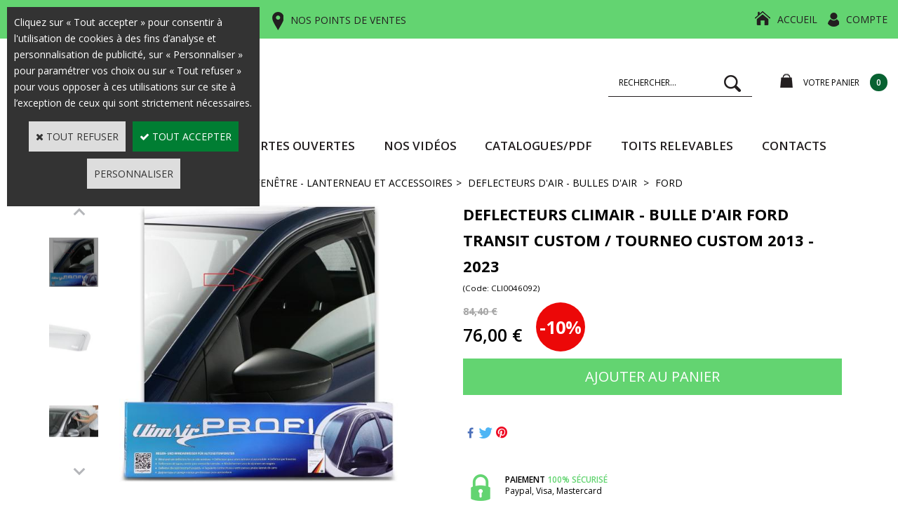

--- FILE ---
content_type: text/html
request_url: https://www.ludospace.com/deflecteur-bulle-d-air-transit-custom-tourneo-custom-2013-c2x20191232
body_size: 18554
content:
<!DOCTYPE html>
<html>
<head>
<meta name="generator" content="Oxatis (www.oxatis.com)" />
<meta http-equiv="Content-Type" content="text/html; charset=ISO-8859-1" />
<meta http-equiv="Content-Language" content="fr" />
<title>DEFLECTEURS CLIMAIR - BULLE D'AIR FORD TRANSIT CUSTOM / TOURNEO CUSTOM 2013 - 2023</title>
<meta name="description" content="Permet la ventilation m&#234;me lorsqu'il pleut.Abaissez la vitre, ins&#233;rez le d&#233;flecteur de vent en diagonale et poussez-le vers le haut.Il est coinc&#233; dans le guide de la vitre.Relevez la vitre avec pr&#233;caution et v&#233;rifiez qu'elle est bien en place." />
<meta name="keywords" content="DEFLECTEUR, BULLE D'AIR, TRANSIT, CUSTOM, TOURNEO, CUSTOM;CLIMAIR" />
<meta name="robots" content="index, follow, all" />
<meta http-equiv="Pragma" content="no-cache" />
<meta http-equiv="Expires" content="-1" />

<meta property="og:image" content="http://www.ludospace.com/Files/120191/Img/13/CLIMAIR2-big.jpg" />
<script>
if ('serviceWorker' in navigator) {
navigator.serviceWorker
.register('/sw.js', {
scope: '/'
})
.then(function(reg) {
if (reg.installing) {
console.warn('[SW] installing');
} else if (reg.waiting) {
console. warn ('[SW] installed');
} else if (reg.active) {
console. warn ('[SW] active');
}
})
.catch(function(error) {
console.error('[SW] Registration failed', error);
});
}
</script>

<link rel="canonical" href="https://www.ludospace.com/deflecteurs-climair-bulle-d-air-ford-transit-custom-tourneo-custom-2013-2023-c2x20191232" /><link rel="StyleSheet" type="Text/css" href="Css/shared.css?v=51">
<link rel="StyleSheet" type="Text/css" href="DesignCss/bootstrap-grid.css?v=6.8">
<link id="-main-css-" rel="StyleSheet" type="Text/css" href="DesignCss/258000/150/style.css?v=2022.3.15-15.53.14">
<style type="text/css">IMG.BlackBox { border-color: #000000; }</style>
<script type="text/javascript" data-type="frontend-config">
window.oxInfos = {
	oxADContext : 0,
	oxCurrency : {mainFormat:"#&nbsp;&euro;",decSep:",",thousandsSep:".",taxMode:0,code:978},
	oxLang : 0,
	oxUser : null,
	oxAccid: 120191,
	oxCart: {
		total: 0,
		qty: 0,
		subTotalNet: 0,
		shippingOffered: 1
	},
	oxPriceConf: {
		priceIdx: null,
		vatMode: null,
		ecopartMode: null,
		ecopartAmount: 0,
		taxEngine: 2
	},
	oxProps: {
		allowCreation: true,
		decimalQty: false,
		decimalPlaces: 5
	}
};
</script>
<script type="text/javascript" data-type="frontend-frontAPI">
window.oxInfos = window.oxInfos || {};
window.oxInfos.corePublicPath = '/frontend/frontAPI/';
</script>
<script type="text/javascript" src="/frontend/frontAPI/frontAPI-es6.js?hash=3ded44ea47e09e1d31d3"></script>
<meta name="msvalidate.01" content="244389CD1501AEBC24F6F2E9880F4084"/>
<meta name="google-site-verification" content="vWxD1eMSF_pk-Kd29BoBRMfSRt7bM2n4R7BZAfDFdA4"/>
<meta name="google-site-verification" content="l-9saIUnJxpu4cca1TWcR82tF03xuoDLAg14YTx-VZE"/>

<script type="text/javascript" data-type="frontend-config">
window.name = "NG_DEFER_BOOTSTRAP!";
window.appDependencies = ['oxFramework'];
window.appConfig = window.appConfig||{};
window.oxAppsConfig = {};
window.oxModulesToLoad = [];
</script>
<link rel="StyleSheet" href="/frontend/angular-1.3.15/css/oxApps.css?v=2.152.7">
<script type="text/javascript" src="/frontend/angular-1.3.15/angularFramework.js?v=2.152.7"></script>
<script type="text/javascript" src="/frontend/angular-1.3.15/i18n/angular-locale_fr-fr.js"></script>
<!-- ## APPSCORE V2 - trouble [dsc] ## -->
<script>

</script>
<script type="text/javascript" src="/frontend/scripts/oxCart6App/oxCart6App.js"></script>
<script type="text/javascript">
oxCart.popupReinsuranceWbId = 0;
</script>
<!-- ## APPSCORE V2 ## -->
<script type="text/javascript">
</script>
<script type="text/javascript">
</script>

<script src="/frontend/angular-1.3.15/baseApp.js?v=2.152.7"></script>
<script type="text/javascript" src="/files/120191/Cfg/Appscfg-L0.js?v=2026-1-24-2&w=3112025111934AM"></script>
<style type="text/css">
.sccatalog .PBCompTitle .PBPTitle, .sccatalog h1 .PBPTitle {font-size:15px;}
</style>

<script>(function(w,d,t,r,u){var f,n,i;w[u]=w[u]||[],f=function(){var o={ti:"56040350"};o.q=w[u],w[u]=new UET(o),w[u].push("pageLoad")},n=d.createElement(t),n.src=r,n.async=1,n.onload=n.onreadystatechange=function(){var s=this.readyState;s&&s!=="loaded"&&s!=="complete"||(f(),n.onload=n.onreadystatechange=null)},i=d.getElementsByTagName(t)[0],i.parentNode.insertBefore(n,i)})(window,document,"script","//bat.bing.com/bat.js","uetq");</script>
<meta name="facebook-domain-verification" content="ic32bivm240pmi257egihadkdoxl0c" />
<LINK REL="SHORTCUT ICON" HREF="/Files/120191/favicon.ico">
	<script type="application/ld+json">
[
  {
    "@context": "https://schema.org",
    "@type": "Organization",
    "name": "LUDOSPACE",
    "url": "https://www.ludospace.com/",
    "logo": "https://www.ludospace.com/Files/120191/Img/24/qsdqsdqsdqsd.png",
    "sameAs": [
      "https://www.facebook.com/LUDOSPACE/",
      "https://www.instagram.com/ludospace_com/"
    ],
    "contactPoint": [
      {
        "@type": "ContactPoint",
        "telephone": "+33-3-29-65-50-32",
        "contactType": "service client",
        "areaServed": "FR",
        "availableLanguage": ["French"]
      }
    ]
  },
  {
    "@context": "https://schema.org",
    "@type": "WebSite",
    "url": "https://www.ludospace.com/",
    "name": "LUDOSPACE",
    "potentialAction": {
      "@type": "SearchAction",
      "target": "www.ludospace.com/PBSearch.asp?ActionID=1&CCode=2&ShowSMImg=1&SearchText={search_term_string}",
      "query-input": "required name=search_term_string"
    }
  }
]
</script><script type="text/javascript" src="/Files/15269/cellUniformizer.js"></script>
<script src='/frontend/angular-1.3.15/modules/coolPopup/coolPopup.js'></script>
<script src="/frontend/Files/120191/react/v1/app.js" id="app-script"></script>
<script type="text/javascript">
	window.oxInfos=window.oxInfos||{};
	window.oxInfos.serverDatetime = '1/24/2026 12:37:05 PM';
	window.oxInfos.domain = 'https://www.ludospace.com';
	window.oxInfos.oxProps=window.oxInfos.oxProps||{};
	window.oxInfos.oxProps.loginByCode=0;
	;

window.oxInfos=window.oxInfos||{};
window.oxInfos.oxUserAgent={mac_os:"intel mac os x 10_15_7",macintosh:"intel mac os x 10_15_7",chrome:"131",ecmascript6:true};
window.oxInfos=window.oxInfos||{};window.oxInfos.oxEnv=window.oxInfos.oxEnv||{};
window.oxInfos.oxEnv.current={platform:'frontoffice'};
window.oxInfos.oxEnv.frontoffice='prod';
window.oxInfos.oxEnv.mobile='prod';
window.oxInfos.oxEnv.admin='prod';
window.oxInfos.oxEnv.apps='prod';
window.oxInfos.oxEnv.framework='prod';
window.oxInfos.oxEnv.dev='prod';
window.oxInfos.oxEnv.api='prod';
window.oxInfos.oxEnv.sw='prod';

document.cookie = "TestCookie=1" ;
if (document.cookie == "") window.location = "BrowserError.asp?ErrCode=1" ;
else document.cookie = 'TestCookie=; expires=Thu, 01 Jan 1970 00:00:00 GMT';
function PGFOnLoad() {
	if (typeof(OxPGFOnLoad) != "undefined") OxPGFOnLoad();
	if (typeof(OxBODYOnLoad) != "undefined") OxBODYOnLoad();
}
var OxLangID = 0 ;
</script>
<noscript><center><a href="BrowserError.asp?ErrCode=2&amp;LangID=0" rel="nofollow"><img src="Images/PGFJSErrL0.gif" border="0" alt="Err"></a><br/><br/></center></noscript>
<script>window.arrayGTM = window.arrayGTM || [];window.arrayGTM.push('GTM-TSKJ29T', 'GTM-M9CGH6P');</script>
<script src="/frontend/scripts/core/gtag.min.js" defer="true"></script>
</head>
<body onload="PGFOnLoad()" class="PB">
<script type="text/javascript" src="HLAPI.js"></script>
<script type="text/javascript">
function SubmitAction( nActionID, strFormAction, nValidate, nSkipSubmit, nSkipReturn ) {
	var bResult = true ;
	if (nActionID != null) document.MForm.ActionID.value = nActionID ;
	if ((strFormAction != null) && (strFormAction != "")) document.MForm.action= strFormAction ;
	if ( nValidate ) bResult = ValidateMForm();
	if ( nSkipSubmit == null ) nSkipSubmit = 0 ;
	if ( bResult && (nSkipSubmit == 0) ) document.MForm.submit();
	if ( nSkipReturn == 1 )
		return ;
	else
		return( bResult );
}
</script> 

<script language="javascript" src="WindowAPI.js"></script>
<form style="margin-bottom:0" name="PdtForm" method="GET" action="">
<input type="hidden" name="ItmID" value="0">
<input type="hidden" name="XMLOpt1" value="-1">
<input type="hidden" name="XMLOpt2" value="-1">
<input type="hidden" name="RelatedPdtIDs" value="">
<input type="hidden" name="PackagingID" value="">
</form>
<script language="javascript">
	function GetCtrlValue(objCtrl, varDefaultValue) {
		var nResult = varDefaultValue;
		switch (objCtrl.nodeName) {
			case 'SELECT':
				nResult = objCtrl.selectedIndex;
				break;
			case undefined:
				var nItemCount = objCtrl.length;
				if (nItemCount != null)
					for (var nIdx = 0; nIdx < nItemCount; nIdx++)
						if (objCtrl[nIdx].checked) {
							nResult = nIdx;
							break;
						}
				break;
		}
		return nResult;
	}

	function GetRelatedProducts() {
		var strResult = "", strSep = "";
		var objForm = document.MForm;
		for (var i = 0; i < objForm.elements.length; i++) {
			var e = objForm.elements[i];
			if (e.type == 'checkbox')
				if (e.checked)
					if (e.name == "OxRelatedPdt") {
						strResult = strResult + strSep + e.value;
						strSep = ","
					}
		}
		return strResult;
	}

	function PostFormData(bCustomHandlerOk, nProductID, strFormAction, strCanonicalUrl) {
		var bResult = false, objCtrl, nXMLOpt1 = -1, nXMLOpt2 = -1, strRelatedPdtIDs, strURLParams, nPackagingID;

		objCtrl = document.MForm["XMLOpt1"];
		if (objCtrl) nXMLOpt1 = GetCtrlValue(objCtrl, 0);
		objCtrl = document.MForm["XMLOpt2"];
		if (objCtrl) nXMLOpt2 = GetCtrlValue(objCtrl, 0);
		strRelatedPdtIDs = GetRelatedProducts();
		objCtrl = document.MForm["PackagingID"];
		if (objCtrl) nPackagingID = parseInt(objCtrl.value, 10);

		if (bCustomHandlerOk) {
			if (window.OxAddToCart) {
				strURLParams = "ItmID=" + nProductID + (nXMLOpt1 >= 0 ? "&XMLOpt1=" + nXMLOpt1 : "") + (nXMLOpt2 >= 0 ? "&XMLOpt2=" + nXMLOpt2 : "");
				strURLParams += (strRelatedPdtIDs.length > 0 ? "&RelatedPdtIDs=" + strRelatedPdtIDs : "");
				strURLParams += (nPackagingID != undefined ? "&PackagingID=" + nPackagingID : "");
				bResult = OxAddToCart(nProductID, strURLParams);
			}
		}
		if (!bResult) {
			//alert( nXMLOpt1 + ' ' + nXMLOpt2 );
			if (strCanonicalUrl) {
				document.PdtForm.action = strCanonicalUrl;
				document.PdtForm.removeChild(document.PdtForm["ItmID"]);
			} else {
				document.PdtForm.action = strFormAction;
				document.PdtForm["ItmID"].value = nProductID;
			}
			document.PdtForm["XMLOpt1"].value = nXMLOpt1;
			document.PdtForm["XMLOpt2"].value = nXMLOpt2;
			document.PdtForm["RelatedPdtIDs"].value = strRelatedPdtIDs;
			if (nPackagingID != undefined) document.PdtForm["PackagingID"].value = nPackagingID;
			document.PdtForm.submit();
		}
	}
	function ViewOption(nPdtOptID, url) {
		PostFormData(false, nPdtOptID, "PBSCProduct.asp", url);
	}
	function AddToCart(nPdtOptID) {
		PostFormData(true, nPdtOptID, "PBShoppingCart.asp");
	}
	function OnChooseOption(url, idx, optionValueID, name) {
		document.MForm["PDTOPTVALUEID" + idx].value = optionValueID;
		document.MForm["PDTOPTVALUENAME" + idx].value = name;
		OnChangeOption(url);
	}
	function OnChangeOption(url, cbIdx) {
		var nOptIdx, objSelect, strValues = "", strSep = "", nCurIdx;
		for (nOptIdx = 0; nOptIdx < 3; nOptIdx++) {
			objSelect = document.MForm["PDTOPTVALUEID" + nOptIdx];
			if (objSelect && objSelect.type == 'hidden') {
				strValues = strValues + strSep + document.MForm["PDTOPTVALUENAME" + nOptIdx].value;
				strSep = "]|["
			}
			else if (objSelect) {
				nCurIdx = objSelect.selectedIndex;
				if (nCurIdx >= 0) {
					strValue = objSelect.options[nCurIdx].text;
					if (cbIdx == nOptIdx) {
						var optionUrl = objSelect.options[nCurIdx].getAttribute('url');
						if (optionUrl && optionUrl.length > 0) url = optionUrl;
					}
					strValues = strValues + strSep + strValue;
					strSep = "]|["
				}
			}
		}
		document.MForm["HVOptSelected"].value = strValues;
		if (url)
			document.MForm.action = url;
		SubmitAction( 1);
	}
	function OnChangePackaging() {
		SubmitAction(2);
	}
</script>

<div id="maincontainer" class="sccatalog itemdetail is-template">

	<div id="headercontainer">
		<div id="headerarea">
<div class="header-top__container">
	<div class="header-top__inner container--content-width">
		<div class="l-ox-grid l-ox-grid--bleed l-ox-grid--justify-space-between l-ox-grid--align-center">
			<div class="header-top__left">
				<a href="https://www.ludospace.com/contact" class="header-top__phone">BESOIN D’UN CONSEIL ? <span>+33(0) 3 29 65 50 32</span></a>
				<a href="https://www.ludospace.com/contact" class="header-top__locator">NOS POINTS DE VENTES</a>
			</div>
			<div class="header-top__right">
				<div class="header-text__inner"><span id="headertext">Vos accessoires & aménagements pour véhicules de loisirs pas chers !</span></div>
				<a class="homeLink" href="/"><span>Accueil</span></a>	
				<div class="header-account__inner"><a class="accountLink" href="PBUserLogin.asp?CCode=33"><span>Compte</span></a></div>
			</div>
		</div>
	</div>
</div>

<div class="header-main__container">
		<div class="header-main__inner container--content-width">
			<div class="l-ox-grid l-ox-grid--bleed l-ox-grid--justify-space-between l-ox-grid--align-center">
				<div class="l-ox-grid__col-auto header-brand__container">
					<div class="header-item header-brand__inner">
						<div class="header-logo__inner"><a href="/"><img src="Files/120191/Img/24/qsdqsdqsdqsd.png"/></a></div>
						<span class="header-img__inner"></span>
						
					</div>
				</div>
				<div class="l-ox-grid__col header-user-menu__container">
					<div class="header-user-menu__inner">
						<div class="l-ox-grid l-ox-grid--bleed l-ox-grid--justify-end l-ox-grid--align-center">
							<div class="header-item header-shop-search__inner"><div id="headerSearchBlock" class="header-search-block--shopping-cart"><form action="PBSearch.asp" method="get" name="headerSearch"><input type="hidden" name="ActionID" value="1"><input type="hidden" name="CCode" value="2"><input type="hidden" name="ShowSMImg" value="1"><input type="text" onfocus="this.value='';" id="headerSearchText" name="SearchText" class="searchtext" value="Rechercher..." size="18"><button class="blockbtn" type="submit"><span>OK</span></button></form></div></div>
							<div class="l-ox-grid__col-auto header-shop-cart__container">

								<div id="headerInfoCart" class="header-shop-cart__inner cs cs-zone-click">
										 <a class="cartLink" href="PBShoppingCart.asp?PBMInit=1"><span>Votre panier</span></a>
										<a href="/PBShoppingCart.asp?PBMInit=1" class="header-shop-cart__shop-cart">
										 <span id="cartItems" class="header-shop-cart__qty">
										   0</span>
										   <span class="cartPrice header-shop-cart__price">0,00&nbsp;&euro;</span>
										 </a>
								</div>
							</div>
						</div>
					</div>
				</div>
			</div>
		</div>
</div><div id="headermenu"><ul id="hmenu"><li class="begin">&nbsp;</li><li class="mitext" id="pmenu4456595" onmouseover="OxMenu('menu4456595',true)" onmouseout="OxMenu('menu4456595',false)"><a class="menu" id="amenu4456595" href="javascript:;">Nos produits</a><div><ul class="submenu" id="menu4456595" onmouseover="OxSubMenu(this,true)" onmouseout="OxSubMenu(this,false)"><li class="begin">&nbsp;</li><li class="mitext wb-id:2271895"><span>Nouveau Menu - Texte</span></li><li class="end">&nbsp;</li></ul></div></li><li class="mitext menusep"><a class="menu" href="PBHotNews.asp?ItmID=276264">SALONS/PORTES OUVERTES</a></li><li class="mitext menusep"><a class="menu" target="_blank" href="https://www.youtube.com/channel/UCnWEWi1sAQOBN9B9XCZ_MMQ">Nos vidéos</a></li><li class="mitext menusep"><a class="menu" href="Reimo_Catalogue">CATALOGUES/PDF</a></li><li class="mitext menusep"><a class="menu" href="toits-relevables-reimo-france-pour-vans-et-fourgons-c2x20546508">TOITS RELEVABLES</a></li><li class="mitext menusep"><a class="menu" href="contact">Contacts</a></li><li class="end">&nbsp;</li></ul></div>
<script type="text/javascript">
function OxMenu(menu,display){
	var objElem=(document.getElementById)?document.getElementById(menu):document[menu];
	objElem.style.visibility=display?'visible':'hidden';
}
function OxHandleSubMenu(id,over){
	var newClass='subactive', objElem=(document.getElementById)?document.getElementById(id):document[id];
	if (!objElem) return;
	var cls = objElem.className, idx = (' '+cls+' ').indexOf(' ' + newClass + ' ');
	if (over){ if(idx<0) objElem.className=cls+(cls?' ':'')+newClass;
	}else if(idx>=0) objElem.className=objElem.className.replace(new RegExp('(\\s|^)'+newClass+'(\\s|$)'),' ');
}
function OxSubMenu(elem,over){
	OxHandleSubMenu('a'+elem.id,over);
}
</script>

		</div>
	</div>
	<div id="bodycontainer">
		<div id="bodyarea">
		<div id="bodycolumn1"></div>
		<div id="bodycolumn3"></div><!-- bodycolumn3 -->
		<div id="bodycolumn2" class="widecolumn2">
			<div id="bodydata"><!--DATA-->

<form name="MForm" method="POST" action="PBSCProduct.asp">
<input type="hidden" name="ActionID" value="0">
<input type="hidden" name="HVProductID" value="20191232">
<input type="hidden" name="HVParentID" value="">
<input type="hidden" name="HVOptSelected" value="">
<link rel="stylesheet" type="text/css" href="/frontend/design/css/oxProductTemplatesShared.min.css"><div class="c-ox-product-detail c-ox-product-detail--template-studio-simple"><div class="c-ox-product-detail__product l-ox-grid l-ox-grid--bleed l-ox-grid--direction-column" data-pdt-sku="CLI0046092" data-pdt-id="20191232" data-pdt-parent-id="" data-pdt-type="0"><div class="c-ox-product-detail__return-container l-ox-page__container"><div class="l-ox-page__inner bt-return-zone l-ox-grid l-ox-grid--bleed l-ox-grid--align-baseline"><div class="bt-returna l-ox-grid__col-auto"><a class="btnmain" id="btnretitems" href=""><span>Continuer les achats</span></a></div><div class="arianfil l-ox-grid__col-fill"><ul class="catbreadcrumb"><li class="catbcall" id="catbclevel0"><a class="PBBtnStd" href="PBSCCatalog.asp?ActionID=1052864&PBCATID=-1">Tous les articles</a></li><li class="catbcsep"><a class="PBBtnStd"><span class="catbcseptex">&gt;</span></a></li><li class="catbcname" id="catbclevel1"><a class="PBBtnStd" href="fenetre-lanterneau-et-accessoires-c102x2971347">FENÊTRE - LANTERNEAU ET ACCESSOIRES</a></li><li class="catbcsep"><a class="PBBtnStd"><span class="catbcseptex">&gt;</span></a></li><li class="catbcname" id="catbclevel2"><a class="PBBtnStd" href="-deflecteurs-d-air-bulles-d-air-c102x2978125"> DEFLECTEURS D'AIR - BULLES D'AIR </a></li><li class="catbcsep"><a class="PBBtnStd"><span class="catbcseptex">&gt;</span></a></li><li class="catbcname" id="catbclevel3"><a class="PBBtnStd" href="-ford-c102x2978132"> FORD</a></li></ul></div></div></div><div class="c-ox-product-detail__main-container l-ox-page__container"><div class="l-ox-page__inner l-ox-grid l-ox-grid--bleed"><div class="c-ox-product-detail__img-container l-ox-grid__col-auto"><script type="text/javascript" src="/JavaScript/MagicZoom/V3/magiczoomplus-scroll.js"></script><script>var mzOptions = { hint: 'off'};var MagicScrollOptions = {width: '85px',height: '400px'};</script><div class="c-ox-imgzoom has-carousel c-ox-imgzoom--vertical imgcontainer"><div id="imgmain" class="c-ox-imgzoom__main" style="width:300px;"><a href="Files/120191/Img/08/CLIMAIR2-zoom.jpg" class="MagicZoom" data-options="upscale:false;zoomMode:zoom;zoomPosition:left;zoomWidth:600px;" id="zoom20191232-80"><img  width="500"  alt="DEFLECTEURS CLIMAIR - BULLE D'AIR FORD TRANSIT CUSTOM / TOURNEO CUSTOM 2013 - 2023" itemprop="image" src="Files/120191/Img/13/CLIMAIR2-big.jpg"></a></div><div class="c-ox-imgzoom__thumbs-carousel MagicScroll" data-options="items:3;orientation:vertical"><a data-zoom-id="zoom20191232-80" data-image="Files/120191/Img/13/CLIMAIR2-big.jpg" href="Files/120191/Img/08/CLIMAIR2-zoom.jpg"><img   style="width:70px;" alt="DEFLECTEURS CLIMAIR - BULLE D'AIR FORD TRANSIT CUSTOM / TOURNEO CUSTOM 2013 - 2023"" src="Files/120191/Img/15/CLIMAIR2-small.jpg"></a><a data-zoom-id="zoom20191232-80" data-image="Files/120191/Img/12/CLIMAIR-COULEUR1-big.jpg" href="Files/120191/Img/16/CLIMAIR-COULEUR1-zoom.jpg"><img   style="width:70px;" alt="DEFLECTEURS CLIMAIR - BULLE D'AIR FORD TRANSIT CUSTOM / TOURNEO CUSTOM 2013 - 2023"" src="Files/120191/Img/07/CLIMAIR-COULEUR1-small.jpg"></a><a data-zoom-id="zoom20191232-80" data-image="Files/120191/Img/12/montage-deflecteur-01.jpg" href="Files/120191/Img/16/montage-deflecteur-01x800.jpg"><img   style="width:70px;" alt="DEFLECTEURS CLIMAIR - BULLE D'AIR FORD TRANSIT CUSTOM / TOURNEO CUSTOM 2013 - 2023"" src="Files/120191/Img/06/montage-deflecteur-01x70.jpg"></a><a data-zoom-id="zoom20191232-80" data-image="Files/120191/Img/05/montage-deflecteur-02.jpg" href="Files/120191/Img/09/montage-deflecteur-02x800.jpg"><img   style="width:70px;" alt="DEFLECTEURS CLIMAIR - BULLE D'AIR FORD TRANSIT CUSTOM / TOURNEO CUSTOM 2013 - 2023"" src="Files/120191/Img/09/montage-deflecteur-02x70.jpg"></a><a data-zoom-id="zoom20191232-80" data-image="Files/120191/Img/17/montage-deflecteur-03.jpg" href="Files/120191/Img/16/montage-deflecteur-03x800.jpg"><img   style="width:70px;" alt="DEFLECTEURS CLIMAIR - BULLE D'AIR FORD TRANSIT CUSTOM / TOURNEO CUSTOM 2013 - 2023"" src="Files/120191/Img/22/montage-deflecteur-03x70.jpg"></a><a data-zoom-id="zoom20191232-80" data-image="Files/120191/Img/19/montage-deflecteur-04.jpg" href="Files/120191/Img/08/montage-deflecteur-04x800.jpg"><img   style="width:70px;" alt="DEFLECTEURS CLIMAIR - BULLE D'AIR FORD TRANSIT CUSTOM / TOURNEO CUSTOM 2013 - 2023"" src="Files/120191/Img/17/montage-deflecteur-04x70.jpg"></a><a data-zoom-id="zoom20191232-80" data-image="Files/120191/Img/02/montage-deflecteur-05.jpg" href="Files/120191/Img/06/montage-deflecteur-05x800.jpg"><img   style="width:70px;" alt="DEFLECTEURS CLIMAIR - BULLE D'AIR FORD TRANSIT CUSTOM / TOURNEO CUSTOM 2013 - 2023"" src="Files/120191/Img/16/montage-deflecteur-05x70.jpg"></a><a data-zoom-id="zoom20191232-80" data-image="Files/120191/Img/10/montage-deflecteur-08.jpg" href="Files/120191/Img/11/montage-deflecteur-08x800.jpg"><img   style="width:70px;" alt="DEFLECTEURS CLIMAIR - BULLE D'AIR FORD TRANSIT CUSTOM / TOURNEO CUSTOM 2013 - 2023"" src="Files/120191/Img/23/montage-deflecteur-08x70.jpg"></a></div></div></div><div class="c-ox-product-detail__infos-container l-ox-grid__col-fill l-ox-grid l-ox-grid--direction-column"><div class="c-ox-product-detail__name l-ox-grid__col-auto l-ox-grid__col--bleed-y"><h1 class="PBMainTxt PBItemTitle">DEFLECTEURS CLIMAIR - BULLE D'AIR FORD TRANSIT CUSTOM / TOURNEO CUSTOM 2013 - 2023</h1></div><div class="c-ox-product-detail__brand-name l-ox-grid__col-auto"><div class="c-ox-brand-name PBMainTxt">ClimAir</div></div><div class="c-ox-product-detail__sku l-ox-grid__col-auto l-ox-grid__col--bleed-y"><div class="PBItemSku"><span class="PBShortTxt">(Code: CLI0046092)</span></div></div><div class="c-ox-product-detail__price-zone l-ox-grid__col-auto"><meta itemprop="price" content="76.00"/><div class="PBItemPrice"><div class="PBCurrency"><div class="PBStrike">84,40&nbsp;&euro;</div><span class="PBSalesPrice">76,00&nbsp;&euro;</span></div></div><span class="PBDiscount">-10%</span></div><div class="c-ox-product-detail__weight l-ox-grid__col-auto">0g          </div><div class="c-ox-product-detail__buy-button l-ox-grid__col-auto l-ox-grid__col--bleed-y"><span data-qty data-max="9994" data-packing="1" data-step="1" data-pack-mode="1" data-saleifoutofstock="1"></span><a class="btnmain btnaddtocart" id="btnaddtocart" href="javascript:AddToCart(20191232);"><span>Ajouter au Panier</span></a></div><div class="c-ox-product-detail__insertion-block l-ox-grid__col-auto"><br><table style="background-color:#fff;" width="100%">
<tbody><tr>
<td width="45%" valign="middle" align="left">
<font class="PBPTitle designColorMain">
Besoin d'un renseignement ? </font>
</td><td style="background-color:#fff" width="30%" valign="top" align="right">
<a class="btnmain btnaddtocart" id="btnaddtocart" href="javascript:window.open('https://www.ludospace.com/contact');void(0);"><span>Contactez nous</span></a></td><td width="25%">
</td></tr>
</tbody></table>
<br><img src="/Files/120191/Img/14/Reassurance-ludospace.png" alt="reassurance ludospace">
<!--- NE PAS EFFACER ---> 
 </div><div class="c-ox-product-detail__reinssurance-block c-ox-product-detail__reinssurance-block--addtocart l-ox-grid__col-auto"><div data-jss-id="jss1ci3ah1" class="ox-spacer jss1ci3ah1"></div><div data-layout="{&quot;desktop&quot;:[12],&quot;tablet&quot;:[12],&quot;mobile&quot;:[12]}" data-jss-id="jss1rs4v8z" class="ox-row l-ox-row jss1rs4v8z"><div class="ox-row__inner l-ox-row__inner"><div data-jss-id="jss1nlarty" class="ox-row__col l-ox-row__col l-ox-row__col-12 l-ox-row__col-md-12 l-ox-row__col-sm-12 jss1nlarty"><div rel="hlid[=]32896[&amp;]cpid[=]1701600[&amp;]pwdx[=]500[&amp;]pwdy[=]300" onclick="javascript:window.open(&#x27;PBCPPlayer.asp?PW=1&amp;ID=1701600&#x27;,&#x27;HLWindow32896&#x27;,&#x27;scrollbars=yes,resizable=yes,left=710,top=375,width=500,height=300&#x27;);void(0);" data-jss-id="jssqa42ad" class="ox-div reassurances__block jssqa42ad"><div data-jss-id="jss3td319" class="ox-div jss3td319"><div data-jss-id="jssqaif1w" class="ox-image jssqaif1w"><img class="ox-img" src="/files/120191/img/04/paiement.png" srcSet=""/></div></div><div data-jss-id="jss1ou32fd" class="ox-div reassurances-fp__blocktext jss1ou32fd"><div data-tag-name="span" data-jss-id="jss8fuvqz" class="ox-title jss8fuvqz"><span class="ox-title__inner">paiement <span style="color: #63d471;">100% sécurisé</span></span></div><div data-tag-name="span" data-jss-id="jss1wymhq8" class="ox-title jss1wymhq8"><span class="ox-title__inner">Paypal, Visa, Mastercard</span></div></div></div><div rel="hlid[=]32896[&amp;]cpid[=]1701601[&amp;]curl[=]modes-de-livraison[&amp;]pwdx[=]500[&amp;]pwdy[=]300" onclick="javascript:window.open(&#x27;modes-de-livraison&#x27;,&#x27;HLWindow32896&#x27;,&#x27;scrollbars=yes,resizable=yes,left=710,top=375,width=500,height=300&#x27;);void(0);" data-jss-id="jssbxsqxq" class="ox-div reassurances__block jssbxsqxq"><div data-jss-id="jssupg9" class="ox-div jssupg9"><div data-jss-id="jss1lomg2r" class="ox-image jss1lomg2r"><img class="ox-img" src="/files/120191/img/22/livraison.png" srcSet=""/></div></div><div data-jss-id="jssvo1qqb" class="ox-div reassurances-fp__blocktext jssvo1qqb"><div data-tag-name="span" data-jss-id="jssk60s4w" class="ox-title jssk60s4w"><span class="ox-title__inner">Livraison <span style="color: #63d471;">rapide</span></span></div><div data-tag-name="span" data-jss-id="jssrf6e7k" class="ox-title jssrf6e7k"><span class="ox-title__inner">Transporteurs et enlèvement magasins</span></div></div></div><div rel="hlid[=]32896[&amp;]cpid[=]1701605[&amp;]pwdx[=]500[&amp;]pwdy[=]300" onclick="javascript:window.open(&#x27;PBCPPlayer.asp?PW=1&amp;ID=1701605&#x27;,&#x27;HLWindow32896&#x27;,&#x27;scrollbars=yes,resizable=yes,left=710,top=375,width=500,height=300&#x27;);void(0);" data-jss-id="jssl3kmdm" class="ox-div reassurances__block jssl3kmdm"><div data-jss-id="jss1lbq5bf" class="ox-div jss1lbq5bf"><div data-jss-id="jssjv3nxk" class="ox-image jssjv3nxk"><img class="ox-img" src="/files/120191/img/04/contact.png" srcSet=""/></div></div><div data-jss-id="jss6fnvep" class="ox-div reassurances-fp__blocktext jss6fnvep"><div data-tag-name="span" data-jss-id="jss10mitug" class="ox-title jss10mitug"><span class="ox-title__inner">Contactez-nous <span style="color: #63d471;">+33(0) 3 29 65 50 32</span></span></div><div data-tag-name="span" data-jss-id="jss1y7oo27" class="ox-title jss1y7oo27"><span class="ox-title__inner">du lundi au samedi de 9h à 12h et de 14h à 18h</span></div></div></div></div></div></div><style data-jss data-wbid="2190532" data-usage="oxPagebuilderCss">.jss1ci3ah1 {
  height: 25px;
}
.jss1rs4v8z > .l-ox-row__inner > .l-ox-row__col {
  padding-left: 15px;
  padding-right: 15px;
}
.jss1rs4v8z > .l-ox-row__inner {
  max-width: calc(100% + 15px + 15px);
  margin-left: -15px;
  margin-right: -15px;
}
.jss1nlarty {
  display: flex;
  align-items: baseline;
  flex-direction: column;
  justify-content: space-between;
}
.jssqa42ad {
  display: flex;
  margin-bottom: 15px;
}
.jss3td319 {
  width: 50px;
}
.jssqaif1w {
  text-align: center;
  margin-bottom: -5px;
}
.jss1ou32fd {
  display: flex;
}
.jss8fuvqz {
  font-size: 16px;
  text-align: left;
  padding-left: 10px;
  margin-bottom: -15px;
  padding-right: 10px;
  text-transform: uppercase;
}
.jss8fuvqz > .ox-title__inner {
  display: block;
  font-size: 16px;
  text-transform: uppercase;
}
.jss1wymhq8 {
  font-size: 15px;
  text-align: left;
}
.jss1wymhq8 > .ox-title__inner {
  display: block;
  font-size: 15px;
}
.jssbxsqxq {
  display: flex;
  margin-bottom: 15px;
}
.jssupg9 {
  width: 50px;
}
.jss1lomg2r {
  text-align: center;
  margin-bottom: -5px;
}
.jssvo1qqb {
  display: flex;
}
.jssk60s4w {
  font-size: 16px;
  text-align: left;
  padding-left: 10px;
  margin-bottom: -15px;
  padding-right: 10px;
  text-transform: uppercase;
}
.jssk60s4w > .ox-title__inner {
  display: block;
  font-size: 16px;
  text-transform: uppercase;
}
.jssrf6e7k {
  font-size: 15px;
  text-align: left;
}
.jssrf6e7k > .ox-title__inner {
  display: block;
  font-size: 15px;
}
.jssl3kmdm {
  display: flex;
}
.jss1lbq5bf {
  width: 50px;
}
.jssjv3nxk {
  text-align: center;
  margin-bottom: -5px;
}
.jss6fnvep {
  padding-left: 10px;
}
.jss10mitug {
  font-size: 16px;
  text-align: left;
  margin-bottom: -15px;
  text-transform: uppercase;
}
.jss10mitug > .ox-title__inner {
  display: block;
  font-size: 16px;
  text-transform: uppercase;
}
.jss1y7oo27 {
  font-size: 15px;
  text-align: left;
}
.jss1y7oo27 > .ox-title__inner {
  display: block;
  font-size: 15px;
}</style><style data-jss id="oxPagebuilderCustomCss__jss8fuvqz">.jss8fuvqz .ox-title__inner {
font-weight: 600;
}</style><style data-jss id="oxPagebuilderCustomCss__jss1wymhq8">.jss1wymhq8 .ox-title__inner {
	font-weight: 300;
}</style><style data-jss id="oxPagebuilderCustomCss__jssk60s4w">.jssk60s4w .ox-title__inner {
font-weight: 600;
}</style><style data-jss id="oxPagebuilderCustomCss__jssrf6e7k">.jssrf6e7k .ox-title__inner {
	font-weight: 300;
}</style><style data-jss id="oxPagebuilderCustomCss__jss10mitug">.jss10mitug .ox-title__inner {
font-weight: 600;
}</style><style data-jss id="oxPagebuilderCustomCss__jss1y7oo27">.jss1y7oo27 .ox-title__inner {
	font-weight: 300;
}</style></div><div class="c-ox-product-detail__app-social-share l-ox-grid__col-auto"><div data-app-name="socsha"></div></div></div></div></div><div class="c-ox-product-detail__app-bundle-conf l-ox-page__container"></div><div class="c-ox-product-detail__description l-ox-page__container"><div class="l-ox-page__inner"><span class="PBLongTxt PBItemDesc" itemprop="description"><!--#WYSIWYG#--><span class="PBLongTxt" itemprop="description"><span style="font-family: Arial;"> <span style="font-size: 10pt;">
			<div style="font-family: Arial; font-size: 13.3333px;"><span style="font-weight: bold;">JEU DE 2 DEFLECTEURS POUR LA CABINE DU TOURNEO / TRANSIT CUSTOM<br />
					</span><br />
				Paire de bulles d&eacute;flecteurs CLIMAIR sur vitres pour les 2 portes avant.</div>
			<div style="font-family: Arial; font-size: 13.3333px;">Qualit&eacute; de fabrication Allemande marque CLIMAIR. un Best Of !</div>
			<div style="font-family: Arial; font-size: 13.3333px;">Mat&eacute;riau acrylique moul&eacute; de 3 mm transparent fum&eacute; gris.</div><br />
			<span style="font-weight: bold;">Nos d&eacute;flecteurs d'air (bulles d'air)</span> ont un design fin et une ligne adapt&eacute;e à votre v&eacute;hicule.<br />
			Ils sont r&eacute;alis&eacute;s dans un verre acrylique haute r&eacute;sistance et conformes à la norme CE.<br />
			<br />
			Leur montage est simple et sans outils: voir la vid&eacute;o ci-dessous.<br />
			</span></span><span style="font-size: 10pt; font-family: Arial;">- </span><span style="font-family: Arial; font-size: 10pt;">D&eacute;flecteurs de pluie et d'air, confort accru suite à une meilleure a&eacute;ration<br />
		- Limite la condensation à l'arrêt, ou si vous dormez dans votre v&eacute;hicule. <br />
		- Diminution du r&eacute;chauffement<br />
		- Vitre entr'ouverte sans entr&eacute;e de pluie ou de neige, à l'arrêt ou en roulant.<br />
		- Circulation d'air optimale<br />
		- Homologation ABE<br />
		- Verre acrylique coul&eacute;, de grande qualit&eacute;<br />
		- Grande facilit&eacute; de montage, 100% compatible avec les normes anti-pincements des fenêtres &eacute;lectriques.<br />
		<br />
		
		<div><span style="font-weight: bold; font-style: italic;">CONVIENT À</span></div>
		<div><span style="font-weight: bold;">FORD</span></div>
		<div>TOURNEO CUSTOM V362 Autobus (F3), (2012 -) Autobus, 2 portes</div>
		<div>TOURNEO CUSTOM V362 Autobus (F3), (2012 -) Autobus, 5 portes</div>
		<div>TRANSIT CUSTOM V362 Autobus (F3), (2012 -) Autobus, 2/4/5 portes</div>
		<div>TRANSIT CUSTOM V362 Camionnette (FY, FZ), (2012 -) Fourgon, 2/4/5 portes<br />
			<br />
			<span style="font-family: Arial; font-size: 13.3333px; font-weight: bold;">MODE D'EMPLOI</span><br style="font-family: Arial; font-size: 13.3333px;" />
			<span style="font-family: Arial; font-size: 13.3333px;">Abaissez la vitre, ins&eacute;rez le d&eacute;flecteur de vent en diagonale et poussez-le vers le haut. Il est coinc&eacute; dans le guide de la vitre. Relevez la vitre avec pr&eacute;caution et v&eacute;rifiez qu'elle est bien en place. Pour les vitrages &eacute;lectriques, aidez à la première monte du vitrage en accompagnant la mont&eacute;e de la vitre.</span><br style="font-family: Arial; font-size: 13.3333px;" />
			<br style="font-family: Arial; font-size: 13.3333px;" />
			<span style="font-family: Arial; font-size: 13.3333px; font-style: italic;">Images non contractuelles et g&eacute;n&eacute;riques, ne repr&eacute;sente pas sp&eacute;cifiquement le v&eacute;hicule concern&eacute;</span><br />
			<br />
			<span style="font-family: Arial; font-size: 13.3333px; font-weight: bold;">VIDEO DE MONTAGE&nbsp;</span><br style="font-family: Arial; font-size: 13.3333px;" />
			
			<iframe width="460" height="315" src="https://www.youtube.com/embed/sQ9J0eQ4-uM" title="YouTube video player" frameborder="0" allow="accelerometer; autoplay; clipboard-write; encrypted-media; gyroscope; picture-in-picture" allowfullscreen="" style="font-family: Arial; font-size: 13.3333px;"></iframe><br />
			</div></span></span>
<div id="sconnect-is-installed" style="display: none;">2.5.0.0</div>     </span></div></div><div class="c-ox-product-detail__cross-sell l-ox-page__container"><div class="l-ox-page__inner"><div class="c-ox-product-detail__cross-sell-headline"><span class="PBMainTxt PBRelatedPdtTitle">Articles complémentaires</span></div><div class="l-ox-grid"><div class="l-ox-grid__col-3 l-ox-grid l-ox-grid--direction-column" data-pdt-sku="461571" data-pdt-id="20185090" data-pdt-parent-id="" data-pdt-type="0" data-pdt-url="https://www.ludospace.com/airvents-droite-et-gauche-aeration-habitacle-ford-customtourneo-custom-apres-01-2013-c2x20185090"><div class="l-ox-product-list__item-inner l-ox-grid__col-fill"><div class="l-ox-product-list__image"><a href="https://www.ludospace.com/airvents-droite-et-gauche-aeration-habitacle-ford-customtourneo-custom-apres-01-2013-c2x20185090"><img src="Files/120191/Img/16/461571-1-popup-small.jpg" width="80" border="0" alt="AIRVENTS DROITE et GAUCHE - AERATION HABITACLE Ford Custom+Tourneo Custom apres 01&#x2F;2013"></a></div><div class="l-ox-product-list__name"><a class="PBLink" href="https://www.ludospace.com/airvents-droite-et-gauche-aeration-habitacle-ford-customtourneo-custom-apres-01-2013-c2x20185090"><span class="PBShortTxt">AIRVENTS DROITE et GAUCHE - AERATION HABITACLE Ford Custom+Tourneo Custom apres 01/2013</span></a></div><div class="l-ox-product-list__price"><span class="PBCurrency">96,90&nbsp;&euro;</span></div><div class="l-ox-product-list__buy-button"><input type="checkbox" name="OxRelatedPdt" id="ChkRelPdt20185090" value="20185090" /></div></div></div></div></div></div></div></div>
</form>

<script type="application/ld+json" id="productData">{"@context":"http:\/\/schema.org\/","@type":"Product","name":"DEFLECTEURS CLIMAIR - BULLE D'AIR FORD TRANSIT CUSTOM \/ TOURNEO CUSTOM 2013 - 2023","sku":"CLI0046092","gtin13":"4011283170607","url":"https:\/\/www.ludospace.com\/deflecteurs-climair-bulle-d-air-ford-transit-custom-tourneo-custom-2013-2023-c2x20191232","image":"https:\/\/www.ludospace.com\/Files\/120191\/Img\/13\/CLIMAIR2-big.jpg","description":"<!--#WYSIWYG#--><span class=\"PBLongTxt\" itemprop=\"description\"><span style=\"font-family: Arial;\"> <span style=\"font-size: 10pt;\">\r\n\t\t\t<div style=\"font-family: Arial; font-size: 13.3333px;\"><span style=\"font-weight: bold;\">JEU DE 2 DEFLECTEURS POUR LA CABINE DU TOURNEO \/ TRANSIT CUSTOM<br \/>\r\n\t\t\t\t\t<\/span><br \/>\r\n\t\t\t\tPaire de bulles d&eacute;flecteurs CLIMAIR sur vitres pour les 2 portes avant.<\/div>\r\n\t\t\t<div style=\"font-family: Arial; font-size: 13.3333px;\">Qualit&eacute; de fabrication Allemande marque CLIMAIR. un Best Of !<\/div>\r\n\t\t\t<div style=\"font-family: Arial; font-size: 13.3333px;\">Mat&eacute;riau acrylique moul&eacute; de 3 mm transparent fum&eacute; gris.<\/div><br \/>\r\n\t\t\t<span style=\"font-weight: bold;\">Nos d&eacute;flecteurs d'air (bulles d'air)<\/span> ont un design fin et une ligne adapt&eacute;e \u00E0 votre v&eacute;hicule.<br \/>\r\n\t\t\tIls sont r&eacute;alis&eacute;s dans un verre acrylique haute r&eacute;sistance et conformes \u00E0 la norme CE.<br \/>\r\n\t\t\t<br \/>\r\n\t\t\tLeur montage est simple et sans outils: voir la vid&eacute;o ci-dessous.<br \/>\r\n\t\t\t<\/span><\/span><span style=\"font-size: 10pt; font-family: Arial;\">- <\/span><span style=\"font-family: Arial; font-size: 10pt;\">D&eacute;flecteurs de pluie et d'air, confort accru suite \u00E0 une meilleure a&eacute;ration<br \/>\r\n\t\t- Limite la condensation \u00E0 l'arr\u00EAt, ou si vous dormez dans votre v&eacute;hicule. <br \/>\r\n\t\t- Diminution du r&eacute;chauffement<br \/>\r\n\t\t- Vitre entr'ouverte sans entr&eacute;e de pluie ou de neige, \u00E0 l'arr\u00EAt ou en roulant.<br \/>\r\n\t\t- Circulation d'air optimale<br \/>\r\n\t\t- Homologation ABE<br \/>\r\n\t\t- Verre acrylique coul&eacute;, de grande qualit&eacute;<br \/>\r\n\t\t- Grande facilit&eacute; de montage, 100% compatible avec les normes anti-pincements des fen\u00EAtres &eacute;lectriques.<br \/>\r\n\t\t<br \/>\r\n\t\t\r\n\t\t<div><span style=\"font-weight: bold; font-style: italic;\">CONVIENT \u00C0<\/span><\/div>\r\n\t\t<div><span style=\"font-weight: bold;\">FORD<\/span><\/div>\r\n\t\t<div>TOURNEO CUSTOM V362 Autobus (F3), (2012 -) Autobus, 2 portes<\/div>\r\n\t\t<div>TOURNEO CUSTOM V362 Autobus (F3), (2012 -) Autobus, 5 portes<\/div>\r\n\t\t<div>TRANSIT CUSTOM V362 Autobus (F3), (2012 -) Autobus, 2\/4\/5 portes<\/div>\r\n\t\t<div>TRANSIT CUSTOM V362 Camionnette (FY, FZ), (2012 -) Fourgon, 2\/4\/5 portes<br \/>\r\n\t\t\t<br \/>\r\n\t\t\t<span style=\"font-family: Arial; font-size: 13.3333px; font-weight: bold;\">MODE D'EMPLOI<\/span><br style=\"font-family: Arial; font-size: 13.3333px;\" \/>\r\n\t\t\t<span style=\"font-family: Arial; font-size: 13.3333px;\">Abaissez la vitre, ins&eacute;rez le d&eacute;flecteur de vent en diagonale et poussez-le vers le haut. Il est coinc&eacute; dans le guide de la vitre. Relevez la vitre avec pr&eacute;caution et v&eacute;rifiez qu'elle est bien en place. Pour les vitrages &eacute;lectriques, aidez \u00E0 la premi\u00E8re monte du vitrage en accompagnant la mont&eacute;e de la vitre.<\/span><br style=\"font-family: Arial; font-size: 13.3333px;\" \/>\r\n\t\t\t<br style=\"font-family: Arial; font-size: 13.3333px;\" \/>\r\n\t\t\t<span style=\"font-family: Arial; font-size: 13.3333px; font-style: italic;\">Images non contractuelles et g&eacute;n&eacute;riques, ne repr&eacute;sente pas sp&eacute;cifiquement le v&eacute;hicule concern&eacute;<\/span><br \/>\r\n\t\t\t<br \/>\r\n\t\t\t<span style=\"font-family: Arial; font-size: 13.3333px; font-weight: bold;\">VIDEO DE MONTAGE&nbsp;<\/span><br style=\"font-family: Arial; font-size: 13.3333px;\" \/>\r\n\t\t\t\r\n\t\t\t<iframe width=\"460\" height=\"315\" src=\"https:\/\/www.youtube.com\/embed\/sQ9J0eQ4-uM\" title=\"YouTube video player\" frameborder=\"0\" allow=\"accelerometer; autoplay; clipboard-write; encrypted-media; gyroscope; picture-in-picture\" allowfullscreen=\"\" style=\"font-family: Arial; font-size: 13.3333px;\"><\/iframe><br \/>\r\n\t\t\t<\/div><\/span><\/span>\r\n<div id=\"sconnect-is-installed\" style=\"display: none;\">2.5.0.0<\/div>     ","offers":{"@type":"Offer","priceCurrency":"EUR","price":"76","itemCondition":"http:\/\/schema.org\/NewCondition","availability":"http:\/\/schema.org\/InStock","seller":{"@type":"Thing","name":"https:\/\/www.ludospace.com"}},"brand":{"@type":"Brand","name":"ClimAir"}}</script>


			</div> <!--bodydata -->
		</div><!-- bodycolumn2 -->
		<div class="clearbodycontainer">&nbsp;</div>
	</div><!-- bodyarea -->
	</div><!-- bodycontainer -->
	<div id="footercontainer">
		<div id="footerarea"><div id="footerblock"><div data-layout="{&quot;desktop&quot;:[12],&quot;tablet&quot;:[12],&quot;mobile&quot;:[12]}" data-jss-id="jss4tpy2p" class="ox-row l-ox-row l-ox-row--no-negative l-ox-row--full-width jss4tpy2p"><div class="ox-row__inner l-ox-row__inner"><div data-jss-id="jss4gw9f6" class="ox-row__col l-ox-row__col l-ox-row__col-12 l-ox-row__col-md-12 l-ox-row__col-sm-12 jss4gw9f6"><div data-layout="{&quot;desktop&quot;:[12],&quot;tablet&quot;:[12],&quot;mobile&quot;:[12]}" data-jss-id="jss697wkv" class="ox-row l-ox-row jss697wkv"><div class="ox-row__inner l-ox-row__inner"><div data-jss-id="jssng1d7v" class="ox-row__col l-ox-row__col l-ox-row__col-12 l-ox-row__col-md-12 l-ox-row__col-sm-12 jssng1d7v"><div rel="hlid[=]32896[&amp;]cpid[=]1701605[&amp;]pwdx[=]500[&amp;]pwdy[=]300" onclick="javascript:window.open(&#x27;PBCPPlayer.asp?PW=1&amp;ID=1701605&#x27;,&#x27;HLWindow32896&#x27;,&#x27;scrollbars=yes,resizable=yes,left=710,top=370,width=500,height=300&#x27;);void(0);" data-jss-id="jss6wpeyw" class="ox-div jss6wpeyw"><div data-jss-id="jssz7gv57" class="ox-div jssz7gv57"><div data-jss-id="jss19bccqa" class="ox-image jss19bccqa"><img class="ox-img" src="/files/120191/img/07/magasins.png" srcSet=""/></div><div data-tag-name="span" data-jss-id="jsswl6ba1" class="ox-title jsswl6ba1"><span class="ox-title__inner">consultez nos <br>MAGASINS ET ATELIERS</span></div></div></div><div rel="hlid[=]1[&amp;]href[=]https://www.instagram.com/ludospace_com/" onclick="window.open(&#x27;https://www.instagram.com/ludospace_com/&#x27;, &#x27;_blank&#x27;)" data-jss-id="jssqt8tl3" class="ox-div jssqt8tl3"><div data-jss-id="jsszztp75" class="ox-div jsszztp75"><div data-jss-id="jssm663mg" class="ox-image jssm663mg"><img class="ox-img" src="/files/120191/img/07/insta-vert-4.png" srcSet=""/></div><div data-tag-name="span" data-jss-id="jss1v5rlhj" class="ox-title jss1v5rlhj"><span class="ox-title__inner">retrouvez-nous<br>sur instagram</span></div></div></div><div rel="hlid[=]1[&amp;]href[=]https://www.youtube.com/channel/UCnWEWi1sAQOBN9B9XCZ_MMQ" onclick="window.open(&#x27;https://www.youtube.com/channel/UCnWEWi1sAQOBN9B9XCZ_MMQ&#x27;, &#x27;_blank&#x27;)" data-jss-id="jss2ckdzo" class="ox-div jss2ckdzo"><div data-jss-id="jss12pl6an" class="ox-div jss12pl6an"><div data-jss-id="jss1qm0xsf" class="ox-image jss1qm0xsf"><img class="ox-img" src="/files/120191/img/19/yt-vert.png" srcSet=""/></div><div data-tag-name="span" data-jss-id="jssuh9m37" class="ox-title jssuh9m37"><span class="ox-title__inner">retrouvez-nous<br>sur youtube</span></div></div></div><div rel="hlid[=]1[&amp;]href[=]https://www.facebook.com/LUDOSPACE/" onclick="window.open(&#x27;https://www.facebook.com/LUDOSPACE/&#x27;, &#x27;_blank&#x27;)" data-jss-id="jss49zvmd" class="ox-div jss49zvmd"><div data-jss-id="jssyuecsk" class="ox-div jssyuecsk"><div data-jss-id="jss78zfgx" class="ox-image jss78zfgx"><img class="ox-img" src="/files/120191/img/20/facebook.png" srcSet=""/></div><div data-tag-name="span" data-jss-id="jssl6iizm" class="ox-title jssl6iizm"><span class="ox-title__inner">retrouvez-nous<br>sur facebook</span></div></div></div></div></div></div></div></div></div><div data-jss-id="jss26d79j" class="ox-spacer jss26d79j"></div><div data-layout="{&quot;desktop&quot;:[12],&quot;tablet&quot;:[12],&quot;mobile&quot;:[12]}" data-jss-id="jss181fksh" class="ox-row l-ox-row jss181fksh"><div class="ox-row__inner l-ox-row__inner"><div data-jss-id="jss38wbnb" class="ox-row__col l-ox-row__col l-ox-row__col-12 l-ox-row__col-md-12 l-ox-row__col-sm-12 jss38wbnb"><div rel="hlid[=]32896[&amp;]cpid[=]1701600[&amp;]pwdx[=]500[&amp;]pwdy[=]300" onclick="javascript:window.open(&#x27;PBCPPlayer.asp?PW=1&amp;ID=1701600&#x27;,&#x27;HLWindow32896&#x27;,&#x27;scrollbars=yes,resizable=yes,left=710,top=370,width=500,height=300&#x27;);void(0);" data-jss-id="jss1xseqia" class="ox-div reassurances__block jss1xseqia"><div data-jss-id="jss9dsj0z" class="ox-image jss9dsj0z"><img class="ox-img" src="/files/120191/img/04/paiement.png" srcSet=""/></div><div data-tag-name="span" data-jss-id="jss1bcc8ry" class="ox-title jss1bcc8ry"><span class="ox-title__inner">paiement <span style="color: #63d471;">100% sécurisé</span></span></div><div data-tag-name="span" data-jss-id="jssa6pcae" class="ox-title jssa6pcae"><span class="ox-title__inner">Paypal, Visa, Mastercard</span></div></div><div rel="hlid[=]32896[&amp;]cpid[=]1701601[&amp;]curl[=]modes-de-livraison[&amp;]pwdx[=]500[&amp;]pwdy[=]300" onclick="javascript:window.open(&#x27;modes-de-livraison&#x27;,&#x27;HLWindow32896&#x27;,&#x27;scrollbars=yes,resizable=yes,left=710,top=370,width=500,height=300&#x27;);void(0);" data-jss-id="jsss72z0o" class="ox-div reassurances__block jsss72z0o"><div data-jss-id="jss9h4l7" class="ox-image jss9h4l7"><img class="ox-img" src="/files/120191/img/22/livraison.png" srcSet=""/></div><div data-tag-name="span" data-jss-id="jssl3c64s" class="ox-title jssl3c64s"><span class="ox-title__inner">Livraison <span style="color: #63d471;">rapide</span></span></div><div data-tag-name="span" data-jss-id="jss1l7f3n0" class="ox-title jss1l7f3n0"><span class="ox-title__inner">Transporteurs et enlèvement magasins</span></div></div><div rel="hlid[=]32896[&amp;]cpid[=]1701605[&amp;]pwdx[=]500[&amp;]pwdy[=]300" onclick="javascript:window.open(&#x27;PBCPPlayer.asp?PW=1&amp;ID=1701605&#x27;,&#x27;HLWindow32896&#x27;,&#x27;scrollbars=yes,resizable=yes,left=710,top=370,width=500,height=300&#x27;);void(0);" data-jss-id="jss1vnskg0" class="ox-div reassurances__block jss1vnskg0"><div data-jss-id="jssq4hefi" class="ox-image jssq4hefi"><img class="ox-img" src="/files/120191/img/04/contact.png" srcSet=""/></div><div data-tag-name="span" data-jss-id="jss1yy2xs1" class="ox-title jss1yy2xs1"><span class="ox-title__inner">Contactez-nous&nbsp;</span></div><div data-tag-name="span" data-jss-id="jssyyvf2" class="ox-title jssyyvf2"><span class="ox-title__inner"><span style="color: #63d471;">+33(0) 3 29 65 50 32</span></span></div></div><div rel="hlid[=]32896[&amp;]cpid[=]1701603[&amp;]curl[=]CGV-conditions-generales-de-vente[&amp;]pwdx[=]500[&amp;]pwdy[=]300" onclick="javascript:window.open(&#x27;CGV-conditions-generales-de-vente&#x27;,&#x27;HLWindow32896&#x27;,&#x27;scrollbars=yes,resizable=yes,left=710,top=370,width=500,height=300&#x27;);void(0);" data-jss-id="jss1e93pj" class="ox-div reassurances__block jss1e93pj"><div data-jss-id="jss3x1gfc" class="ox-image jss3x1gfc"><img class="ox-img" src="/files/120191/img/08/garantie.png" srcSet=""/></div><div data-tag-name="span" data-jss-id="jss1hsmcg1" class="ox-title jss1hsmcg1"><span class="ox-title__inner">garantie constructeur</span></div><div data-tag-name="span" data-jss-id="jss1fe3nfl" class="ox-title jss1fe3nfl"><span class="ox-title__inner">Garantie selon fabricants de 1 à 3 ans</span></div></div></div></div></div><style data-jss data-wbid="2188950" data-usage="oxPagebuilderCss">.jss4tpy2p {
  padding-top: 18px;
  padding-bottom: 18px;
  background-color: #f3e9d2;
}
.jss4tpy2p > .l-ox-row__inner > .l-ox-row__col {
  padding-left: 0px;
  padding-right: 0px;
}
.jss4tpy2p > .l-ox-row__inner {
  max-width: calc(100% + 0px + 0px);
  margin-left: -0px;
  margin-right: -0px;
}

.jss697wkv {
  padding-left: 20px;
  padding-right: 20px;
}
.jss697wkv > .l-ox-row__inner > .l-ox-row__col {
  padding-left: 15px;
  padding-right: 15px;
}
.jss697wkv > .l-ox-row__inner {
  max-width: calc(100% + 15px + 15px);
  margin-left: -15px;
  margin-right: -15px;
}
.jssng1d7v {
  display: flex;
  align-items: center;
  justify-content: space-around;
}

.jssz7gv57 {
  display: flex;
  align-items: center;
}

.jsswl6ba1 {
  font-size: 12px;
  margin-top: 0px;
  text-align: left;
  margin-left: 20px;
  padding-top: 0px;
  margin-right: 0px;
  padding-left: 0px;
  margin-bottom: 0px;
  padding-right: 0px;
  padding-bottom: 0px;
  text-transform: uppercase;
}
.jsswl6ba1 > .ox-title__inner {
  color: rgba(22, 22, 22, 1);
  font-size: 12px;
  text-transform: uppercase;
}
.jssqt8tl3 {
  width: 200px;
  height: 80px;
  display: flex;
  padding-top: 5px;
  border-color: #086232;
  border-style: none;
  padding-left: 17px;
  padding-right: 17px;
  padding-bottom: 5px;
  border-top-width: 0px;
  border-left-width: 0px;
  border-right-width: 0px;
  border-bottom-width: 0px;
}
.jsszztp75 {
  display: flex;
  align-items: center;
}
.jssm663mg {
  text-align: left;
  margin-right: 15px;
}
.jssm663mg .ox-img {
  width: 38px;
}
.jss1v5rlhj {
  font-size: 12px;
  margin-top: 0px;
  text-align: center;
  margin-left: 0px;
  padding-top: 0px;
  margin-right: 0px;
  padding-left: 0px;
  margin-bottom: 0px;
  padding-right: 0px;
  padding-bottom: 0px;
  text-transform: uppercase;
}
.jss1v5rlhj > .ox-title__inner {
  color: rgba(22, 22, 22, 1);
  font-size: 12px;
  text-transform: uppercase;
}
.jss2ckdzo {
  width: 200px;
  height: 80px;
  display: flex;
  padding-top: 5px;
  border-color: #086232;
  border-style: none;
  padding-left: 17px;
  padding-right: 17px;
  padding-bottom: 5px;
  border-top-width: 2px;
  border-left-width: 2px;
  border-right-width: 2px;
  border-bottom-width: 2px;
}
.jss12pl6an {
  display: flex;
  align-items: center;
}
.jss1qm0xsf {
  border-style: none;
  margin-right: 15px;
}
.jssuh9m37 {
  font-size: 12px;
  margin-top: 0px;
  text-align: center;
  margin-left: 0px;
  padding-top: 0px;
  margin-right: 0px;
  padding-left: 0px;
  margin-bottom: 0px;
  padding-right: 0px;
  padding-bottom: 0px;
  text-transform: uppercase;
}
.jssuh9m37 > .ox-title__inner {
  color: rgba(22, 22, 22, 1);
  font-size: 12px;
  text-transform: uppercase;
}
.jss49zvmd {
  width: 200px;
  height: 80px;
  display: flex;
  padding-top: 5px;
  border-color: #086232;
  border-style: none;
  padding-left: 17px;
  padding-right: 17px;
  padding-bottom: 5px;
  border-top-width: 2px;
  border-left-width: 2px;
  border-right-width: 2px;
  border-bottom-width: 2px;
}
.jssyuecsk {
  display: flex;
  align-items: center;
}
.jss78zfgx {
  margin-right: 15px;
}
.jssl6iizm {
  font-size: 12px;
  margin-top: 0px;
  text-align: center;
  margin-left: 0px;
  padding-top: 0px;
  margin-right: 0px;
  padding-left: 0px;
  margin-bottom: 0px;
  padding-right: 0px;
  padding-bottom: 0px;
  text-transform: uppercase;
}
.jssl6iizm > .ox-title__inner {
  color: rgba(22, 22, 22, 1);
  font-size: 12px;
  text-transform: uppercase;
}
.jss26d79j {
  height: 20px;
}
.jss181fksh {
  padding-left: 20px;
  padding-right: 20px;
}
.jss181fksh > .l-ox-row__inner > .l-ox-row__col {
  padding-left: 15px;
  padding-right: 15px;
}
.jss181fksh > .l-ox-row__inner {
  max-width: calc(100% + 15px + 15px);
  margin-left: -15px;
  margin-right: -15px;
}
.jss38wbnb {
  display: flex;
  align-items: baseline;
  justify-content: space-between;
}

.jss9dsj0z {
  text-align: center;
  margin-bottom: -5px;
}
.jss1bcc8ry {
  font-size: 20px;
  text-align: center;
  margin-bottom: -20px;
  text-transform: uppercase;
}
.jss1bcc8ry > .ox-title__inner {
  font-size: 20px;
  text-transform: uppercase;
}
.jssa6pcae {
  font-size: 15px;
  margin-top: -15px;
  text-align: center;
}
.jssa6pcae > .ox-title__inner {
  font-size: 15px;
}

.jss9h4l7 {
  text-align: center;
  margin-bottom: -5px;
}
.jssl3c64s {
  font-size: 20px;
  text-align: center;
  margin-bottom: -20px;
  text-transform: uppercase;
}
.jssl3c64s > .ox-title__inner {
  font-size: 20px;
  text-transform: uppercase;
}
.jss1l7f3n0 {
  font-size: 15px;
  text-align: center;
}
.jss1l7f3n0 > .ox-title__inner {
  font-size: 15px;
}

.jssq4hefi {
  text-align: center;
  margin-bottom: -5px;
}
.jss1yy2xs1 {
  font-size: 20px;
  text-align: center;
  margin-bottom: -20px;
  text-transform: uppercase;
}
.jss1yy2xs1 > .ox-title__inner {
  font-size: 20px;
  text-transform: uppercase;
}
.jssyyvf2 {
  font-size: 17px;
  margin-top: -15px;
  text-align: center;
}
.jssyyvf2 > .ox-title__inner {
  font-size: 17px;
}

.jss3x1gfc {
  text-align: center;
  margin-bottom: -5px;
}
.jss1hsmcg1 {
  font-size: 20px;
  text-align: center;
  margin-bottom: -20px;
  text-transform: uppercase;
}
.jss1hsmcg1 > .ox-title__inner {
  font-size: 20px;
  text-transform: uppercase;
}
.jss1fe3nfl {
  font-size: 15px;
  text-align: center;
}
.jss1fe3nfl > .ox-title__inner {
  font-size: 15px;
}</style><style data-jss id="oxPagebuilderCustomCss__jsswl6ba1">.jsswl6ba1 {
	font-weight: 300;
	line-height: 19px;
}</style><style data-jss id="oxPagebuilderCustomCss__jss1v5rlhj">.jss1v5rlhj {
	font-weight: 300;
	line-height: 18px;
}</style><style data-jss id="oxPagebuilderCustomCss__jssuh9m37">.jssuh9m37 {
	font-weight: 300;
	line-height: 18px;
}</style><style data-jss id="oxPagebuilderCustomCss__jssl6iizm">.jssl6iizm {
	font-weight: 300;
	line-height: 18px;
}</style><style data-jss id="oxPagebuilderCustomCss__jss1bcc8ry">.jss1bcc8ry .ox-title__inner {
font-weight: 600;
}

@media screen and (max-width: 1280px) {
	.jss1bcc8ry .ox-title__inner {
font-size: 15px;
 }
}</style><style data-jss id="oxPagebuilderCustomCss__jssa6pcae">.jssa6pcae .ox-title__inner {
	font-weight: 300;
}</style><style data-jss id="oxPagebuilderCustomCss__jssl3c64s">.jssl3c64s .ox-title__inner {
font-weight: 600;
}

@media screen and (max-width: 1280px) {
	.jssl3c64s .ox-title__inner {
font-size: 15px;
 }
}</style><style data-jss id="oxPagebuilderCustomCss__jss1l7f3n0">.jss1l7f3n0 .ox-title__inner {
	font-weight: 300;
}</style><style data-jss id="oxPagebuilderCustomCss__jss1yy2xs1">.jss1yy2xs1 .ox-title__inner {
font-weight: 600;
}

@media screen and (max-width: 1280px) {
	.jss1yy2xs1 .ox-title__inner {
font-size: 15px;
 }
}</style><style data-jss id="oxPagebuilderCustomCss__jssyyvf2">.jssyyvf2 .ox-title__inner {
	font-weight: 600;
}</style><style data-jss id="oxPagebuilderCustomCss__jss1hsmcg1">.jss1hsmcg1 .ox-title__inner {
font-weight: 600;
}

@media screen and (max-width: 1280px) {
	.jss1hsmcg1 .ox-title__inner {
font-size: 15px;
 }
}</style><style data-jss id="oxPagebuilderCustomCss__jss1fe3nfl">.jss1fe3nfl .ox-title__inner {
	font-weight: 300;
}</style></div><div id="footermenu"><ul id="fmenu"><li class="begin">&nbsp;</li><li class="mitext"><a class="menu" href="qui-sommes-nous">Qui sommes nous ?</a></li><li class="mitext menusep"><a class="menu" href="modes-de-livraison">Modes de livraison</a></li><li class="mitext menusep"><a class="menu" href="moyens-de-paiement">Moyens de paiement</a></li><li class="mitext menusep"><a class="menu" href="CGV-conditions-generales-de-vente">Conditions Générales de Vente</a></li><li class="misep"></li><li class="mitext"><a class="menu" href="PBPartners.asp?PBMInit=1">Partenaires</a></li><li class="mitext menusep"><a class="menu" href="PBHotNews.asp?PBMInit=1">Evènements</a></li><li class="mitext menusep"><a class="menu" href="formulaire-retractation">Formulaire de rétractation</a></li><li class="mitext menusep"><a class="menu" href="contact">NOUS CONTACTER</a></li><li class="misep"></li><li class="mitext"><span>RCS EPINAL 509 488 425</span></li><li class="mitext menusep"><span>TVA: FR09509488425</span></li><li class="mitext menusep"><a class="menu" href="PBFAQ.asp?ItmID=318153">Questions sur le site</a></li><li class="mitext menusep"><a class="menu" href="javascript:HLExecute('accid[=]120191[&]hlid[=]8192[&]flid[=]1758315')">COMMANDE COURRIER</a></li><li class="misep"></li><li class="mitext"><a class="menu" href="PBCPPlayer.asp?ID=1962229">RGDP-Conditions de protection des données</a></li><li class="mitext menusep"><a class="menu" href="PBCPPlayer.asp?ID=1962242">RGPD - Limitation traitement des données</a></li><li class="mitext menusep"><a class="menu" href="PBCPPlayer.asp?ID=1962243">RGPD - Droit à l’oubli</a></li><li class="mitext menusep"><a class="menu" href="PBCPPlayer.asp?ID=1962245">RGPD - Portabilité de vos données</a></li><li class="end">&nbsp;</li></ul></div><div id="copyright"><span>Aménagement, Accessoire, Équipement Camping Car & Caravane</span></div><div id="poweredby"><a href="https://www.oxatis.com/?utm_source=reputation&utm_medium=bottom-link&utm_campaign=www.ludospace.com" rel="nofollow" target="_blank"><span>Oxatis - création sites E-Commerce</span></a></div></div>
	</div>
</div><!-- maincontainer -->

<script type="text/javascript" id="oxStatRecorder" defer>
(function () {
	var oxStatRecorder = document.getElementById('oxStatRecorder');
	if (oxStatRecorder) {
		var img = document.createElement('img');
		img.border = 0;
		img.width = 1;
		img.height = 1;
		img.src = 'StatRecorder.asp?AccountID=120191&ADMode=&SessionID=454269078&CCode=2&ViewCode=&WPID=0&CatID=0&ItemID=20191232&PBLangID=0&StatVal1=45425&StatVal2=1';
		oxStatRecorder.parentNode.insertBefore(img, oxStatRecorder.nextSibling);
	}
})()
</script>
<noscript><img src="StatRecorder.asp?AccountID=120191&amp;ADMode=&amp;SessionID=454269078&amp;CCode=2&amp;ViewCode=&amp;WPID=0&amp;CatID=0&amp;ItemID=20191232&amp;PBLangID=0&amp;StatVal1=45425&amp;StatVal2=2" border="0" width="1" height="1" /></noscript>

<script type="text/javascript">
var OxPdtId = 20191232;
var OxPdtName = 'DEFLECTEURS CLIMAIR - BULLE D&#92;&#39;AIR FORD TRANSIT CUSTOM / TOURNEO CUSTOM 2013 - 2023';
var OxPdtPrice = '76,00&amp;nbsp;&amp;euro;';
var OxPdtUrl = '/deflecteurs-climair-bulle-d-air-ford-transit-custom-tourneo-custom-2013-2023-c2x20191232';
var OxPdtImgUrl = '/Files/120191/Img/13/CLIMAIR2-big.jpg';
var OxPdtFields = { "custFieldName":null,"custFieldType":0 };
</script>

<script type="text/javascript">
var OxCompName = "SCCatalog" ; 
var OxPageName = "Aménagement, Accessoire, Équipement Camping Car, Caravaning - Ludospace.com" ;
var OxCatName = ""; 
var OxCatID1 = 2978132;
var OxCatID2 = null;
var OxCatID3 = null;
var OxCategories = [2978132];
</script>
<script type="text/javascript" src="Javascript/OxRealTimeSearch.js?_v=1.3"></script></body></html>